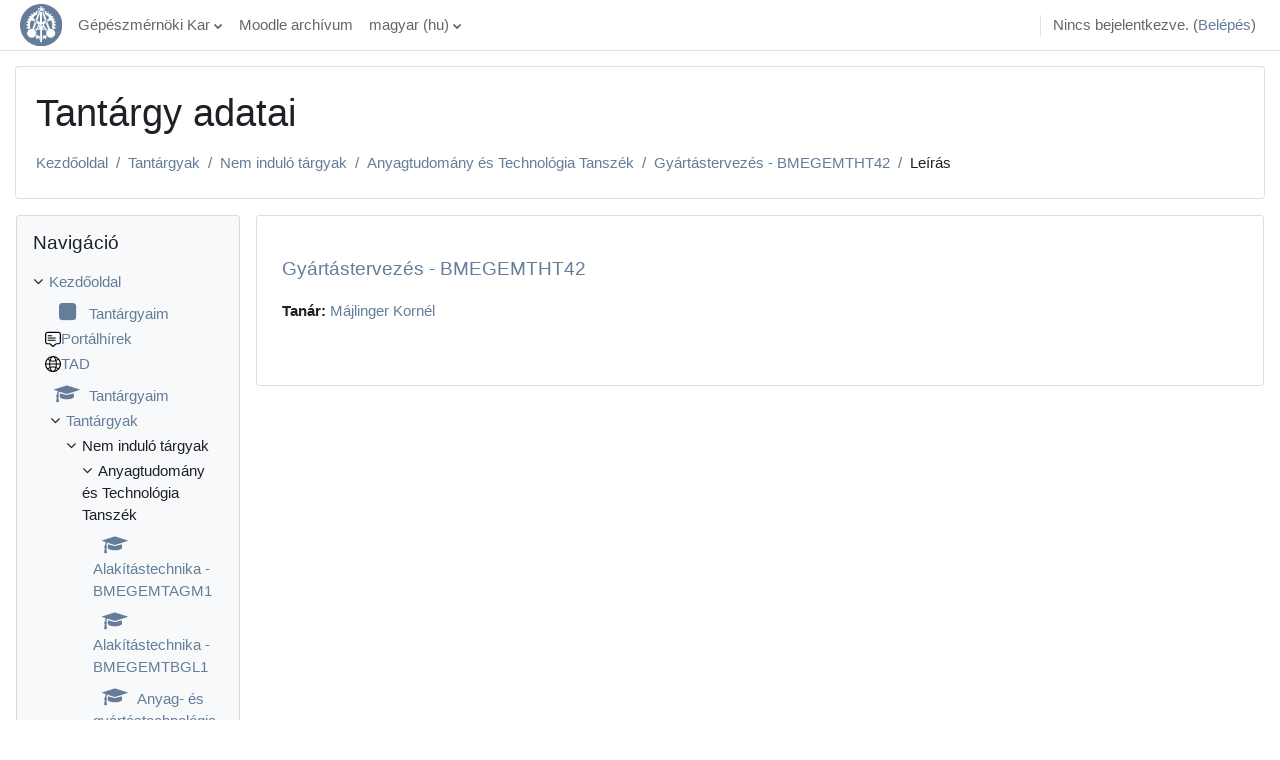

--- FILE ---
content_type: text/html; charset=utf-8
request_url: https://edu.gpk.bme.hu/course/info.php?id=1289
body_size: 10084
content:
<!DOCTYPE html>

<html  dir="ltr" lang="hu" xml:lang="hu">
<head>
    <title>Gyártástervezés - BMEGEMTHT42 összefoglalója | BME Gépészmérnöki Kar</title>
    <link rel="shortcut icon" href="https://edu.gpk.bme.hu/pluginfile.php/1/core_admin/favicon/64x64/1767611532/favicon.ico" />
    <meta http-equiv="Content-Type" content="text/html; charset=utf-8" />
<meta name="keywords" content="moodle, Gyártástervezés - BMEGEMTHT42 összefoglalója | BME Gépészmérnöki Kar" />
<link rel="stylesheet" type="text/css" href="https://edu.gpk.bme.hu/theme/yui_combo.php?rollup/3.17.2/yui-moodlesimple-min.css" /><script id="firstthemesheet" type="text/css">/** Required in order to fix style inclusion problems in IE with YUI **/</script><link rel="stylesheet" type="text/css" href="https://edu.gpk.bme.hu/theme/styles.php/classic/1767611532_1762954692/all" />
<script>
//<![CDATA[
var M = {}; M.yui = {};
M.pageloadstarttime = new Date();
M.cfg = {"wwwroot":"https:\/\/edu.gpk.bme.hu","homeurl":{},"sesskey":"aFhda5Tgxz","sessiontimeout":"7200","sessiontimeoutwarning":1200,"themerev":"1767611532","slasharguments":1,"theme":"classic","iconsystemmodule":"core\/icon_system_fontawesome","jsrev":"1767611532","admin":"admin","svgicons":true,"usertimezone":"Eur\u00f3pa\/Budapest","language":"hu","courseId":1289,"courseContextId":49910,"contextid":49910,"contextInstanceId":1289,"langrev":1769052483,"templaterev":"1767611532"};var yui1ConfigFn = function(me) {if(/-skin|reset|fonts|grids|base/.test(me.name)){me.type='css';me.path=me.path.replace(/\.js/,'.css');me.path=me.path.replace(/\/yui2-skin/,'/assets/skins/sam/yui2-skin')}};
var yui2ConfigFn = function(me) {var parts=me.name.replace(/^moodle-/,'').split('-'),component=parts.shift(),module=parts[0],min='-min';if(/-(skin|core)$/.test(me.name)){parts.pop();me.type='css';min=''}
if(module){var filename=parts.join('-');me.path=component+'/'+module+'/'+filename+min+'.'+me.type}else{me.path=component+'/'+component+'.'+me.type}};
YUI_config = {"debug":false,"base":"https:\/\/edu.gpk.bme.hu\/lib\/yuilib\/3.17.2\/","comboBase":"https:\/\/edu.gpk.bme.hu\/theme\/yui_combo.php?","combine":true,"filter":null,"insertBefore":"firstthemesheet","groups":{"yui2":{"base":"https:\/\/edu.gpk.bme.hu\/lib\/yuilib\/2in3\/2.9.0\/build\/","comboBase":"https:\/\/edu.gpk.bme.hu\/theme\/yui_combo.php?","combine":true,"ext":false,"root":"2in3\/2.9.0\/build\/","patterns":{"yui2-":{"group":"yui2","configFn":yui1ConfigFn}}},"moodle":{"name":"moodle","base":"https:\/\/edu.gpk.bme.hu\/theme\/yui_combo.php?m\/1767611532\/","combine":true,"comboBase":"https:\/\/edu.gpk.bme.hu\/theme\/yui_combo.php?","ext":false,"root":"m\/1767611532\/","patterns":{"moodle-":{"group":"moodle","configFn":yui2ConfigFn}},"filter":null,"modules":{"moodle-core-chooserdialogue":{"requires":["base","panel","moodle-core-notification"]},"moodle-core-handlebars":{"condition":{"trigger":"handlebars","when":"after"}},"moodle-core-actionmenu":{"requires":["base","event","node-event-simulate"]},"moodle-core-popuphelp":{"requires":["moodle-core-tooltip"]},"moodle-core-lockscroll":{"requires":["plugin","base-build"]},"moodle-core-notification":{"requires":["moodle-core-notification-dialogue","moodle-core-notification-alert","moodle-core-notification-confirm","moodle-core-notification-exception","moodle-core-notification-ajaxexception"]},"moodle-core-notification-dialogue":{"requires":["base","node","panel","escape","event-key","dd-plugin","moodle-core-widget-focusafterclose","moodle-core-lockscroll"]},"moodle-core-notification-alert":{"requires":["moodle-core-notification-dialogue"]},"moodle-core-notification-confirm":{"requires":["moodle-core-notification-dialogue"]},"moodle-core-notification-exception":{"requires":["moodle-core-notification-dialogue"]},"moodle-core-notification-ajaxexception":{"requires":["moodle-core-notification-dialogue"]},"moodle-core-blocks":{"requires":["base","node","io","dom","dd","dd-scroll","moodle-core-dragdrop","moodle-core-notification"]},"moodle-core-formchangechecker":{"requires":["base","event-focus","moodle-core-event"]},"moodle-core-event":{"requires":["event-custom"]},"moodle-core-languninstallconfirm":{"requires":["base","node","moodle-core-notification-confirm","moodle-core-notification-alert"]},"moodle-core-maintenancemodetimer":{"requires":["base","node"]},"moodle-core-tooltip":{"requires":["base","node","io-base","moodle-core-notification-dialogue","json-parse","widget-position","widget-position-align","event-outside","cache-base"]},"moodle-core-dragdrop":{"requires":["base","node","io","dom","dd","event-key","event-focus","moodle-core-notification"]},"moodle-core_availability-form":{"requires":["base","node","event","event-delegate","panel","moodle-core-notification-dialogue","json"]},"moodle-backup-confirmcancel":{"requires":["node","node-event-simulate","moodle-core-notification-confirm"]},"moodle-backup-backupselectall":{"requires":["node","event","node-event-simulate","anim"]},"moodle-course-util":{"requires":["node"],"use":["moodle-course-util-base"],"submodules":{"moodle-course-util-base":{},"moodle-course-util-section":{"requires":["node","moodle-course-util-base"]},"moodle-course-util-cm":{"requires":["node","moodle-course-util-base"]}}},"moodle-course-management":{"requires":["base","node","io-base","moodle-core-notification-exception","json-parse","dd-constrain","dd-proxy","dd-drop","dd-delegate","node-event-delegate"]},"moodle-course-categoryexpander":{"requires":["node","event-key"]},"moodle-course-dragdrop":{"requires":["base","node","io","dom","dd","dd-scroll","moodle-core-dragdrop","moodle-core-notification","moodle-course-coursebase","moodle-course-util"]},"moodle-form-shortforms":{"requires":["node","base","selector-css3","moodle-core-event"]},"moodle-form-passwordunmask":{"requires":[]},"moodle-form-dateselector":{"requires":["base","node","overlay","calendar"]},"moodle-question-chooser":{"requires":["moodle-core-chooserdialogue"]},"moodle-question-searchform":{"requires":["base","node"]},"moodle-question-preview":{"requires":["base","dom","event-delegate","event-key","core_question_engine"]},"moodle-availability_completion-form":{"requires":["base","node","event","moodle-core_availability-form"]},"moodle-availability_date-form":{"requires":["base","node","event","io","moodle-core_availability-form"]},"moodle-availability_grade-form":{"requires":["base","node","event","moodle-core_availability-form"]},"moodle-availability_group-form":{"requires":["base","node","event","moodle-core_availability-form"]},"moodle-availability_grouping-form":{"requires":["base","node","event","moodle-core_availability-form"]},"moodle-availability_profile-form":{"requires":["base","node","event","moodle-core_availability-form"]},"moodle-mod_assign-history":{"requires":["node","transition"]},"moodle-mod_attendance-groupfilter":{"requires":["base","node"]},"moodle-mod_quiz-quizbase":{"requires":["base","node"]},"moodle-mod_quiz-questionchooser":{"requires":["moodle-core-chooserdialogue","moodle-mod_quiz-util","querystring-parse"]},"moodle-mod_quiz-autosave":{"requires":["base","node","event","event-valuechange","node-event-delegate","io-form"]},"moodle-mod_quiz-util":{"requires":["node","moodle-core-actionmenu"],"use":["moodle-mod_quiz-util-base"],"submodules":{"moodle-mod_quiz-util-base":{},"moodle-mod_quiz-util-slot":{"requires":["node","moodle-mod_quiz-util-base"]},"moodle-mod_quiz-util-page":{"requires":["node","moodle-mod_quiz-util-base"]}}},"moodle-mod_quiz-dragdrop":{"requires":["base","node","io","dom","dd","dd-scroll","moodle-core-dragdrop","moodle-core-notification","moodle-mod_quiz-quizbase","moodle-mod_quiz-util-base","moodle-mod_quiz-util-page","moodle-mod_quiz-util-slot","moodle-course-util"]},"moodle-mod_quiz-toolboxes":{"requires":["base","node","event","event-key","io","moodle-mod_quiz-quizbase","moodle-mod_quiz-util-slot","moodle-core-notification-ajaxexception"]},"moodle-mod_quiz-modform":{"requires":["base","node","event"]},"moodle-mod_scheduler-studentlist":{"requires":["base","node","event","io"]},"moodle-mod_scheduler-delselected":{"requires":["base","node","event"]},"moodle-mod_scheduler-saveseen":{"requires":["base","node","event"]},"moodle-message_airnotifier-toolboxes":{"requires":["base","node","io"]},"moodle-filter_glossary-autolinker":{"requires":["base","node","io-base","json-parse","event-delegate","overlay","moodle-core-event","moodle-core-notification-alert","moodle-core-notification-exception","moodle-core-notification-ajaxexception"]},"moodle-filter_mathjaxloader-loader":{"requires":["moodle-core-event"]},"moodle-editor_atto-editor":{"requires":["node","transition","io","overlay","escape","event","event-simulate","event-custom","node-event-html5","node-event-simulate","yui-throttle","moodle-core-notification-dialogue","moodle-core-notification-confirm","moodle-editor_atto-rangy","handlebars","timers","querystring-stringify"]},"moodle-editor_atto-plugin":{"requires":["node","base","escape","event","event-outside","handlebars","event-custom","timers","moodle-editor_atto-menu"]},"moodle-editor_atto-menu":{"requires":["moodle-core-notification-dialogue","node","event","event-custom"]},"moodle-editor_atto-rangy":{"requires":[]},"moodle-report_eventlist-eventfilter":{"requires":["base","event","node","node-event-delegate","datatable","autocomplete","autocomplete-filters"]},"moodle-report_loglive-fetchlogs":{"requires":["base","event","node","io","node-event-delegate"]},"moodle-gradereport_history-userselector":{"requires":["escape","event-delegate","event-key","handlebars","io-base","json-parse","moodle-core-notification-dialogue"]},"moodle-qbank_editquestion-chooser":{"requires":["moodle-core-chooserdialogue"]},"moodle-tool_capability-search":{"requires":["base","node"]},"moodle-tool_lp-dragdrop-reorder":{"requires":["moodle-core-dragdrop"]},"moodle-tool_monitor-dropdown":{"requires":["base","event","node"]},"moodle-assignfeedback_editpdf-editor":{"requires":["base","event","node","io","graphics","json","event-move","event-resize","transition","querystring-stringify-simple","moodle-core-notification-dialog","moodle-core-notification-alert","moodle-core-notification-warning","moodle-core-notification-exception","moodle-core-notification-ajaxexception"]},"moodle-atto_accessibilitychecker-button":{"requires":["color-base","moodle-editor_atto-plugin"]},"moodle-atto_accessibilityhelper-button":{"requires":["moodle-editor_atto-plugin"]},"moodle-atto_align-button":{"requires":["moodle-editor_atto-plugin"]},"moodle-atto_bold-button":{"requires":["moodle-editor_atto-plugin"]},"moodle-atto_charmap-button":{"requires":["moodle-editor_atto-plugin"]},"moodle-atto_clear-button":{"requires":["moodle-editor_atto-plugin"]},"moodle-atto_collapse-button":{"requires":["moodle-editor_atto-plugin"]},"moodle-atto_emojipicker-button":{"requires":["moodle-editor_atto-plugin"]},"moodle-atto_emoticon-button":{"requires":["moodle-editor_atto-plugin"]},"moodle-atto_equation-button":{"requires":["moodle-editor_atto-plugin","moodle-core-event","io","event-valuechange","tabview","array-extras"]},"moodle-atto_h5p-button":{"requires":["moodle-editor_atto-plugin"]},"moodle-atto_html-button":{"requires":["promise","moodle-editor_atto-plugin","moodle-atto_html-beautify","moodle-atto_html-codemirror","event-valuechange"]},"moodle-atto_html-beautify":{},"moodle-atto_html-codemirror":{"requires":["moodle-atto_html-codemirror-skin"]},"moodle-atto_image-button":{"requires":["moodle-editor_atto-plugin"]},"moodle-atto_indent-button":{"requires":["moodle-editor_atto-plugin"]},"moodle-atto_italic-button":{"requires":["moodle-editor_atto-plugin"]},"moodle-atto_link-button":{"requires":["moodle-editor_atto-plugin"]},"moodle-atto_managefiles-usedfiles":{"requires":["node","escape"]},"moodle-atto_managefiles-button":{"requires":["moodle-editor_atto-plugin"]},"moodle-atto_media-button":{"requires":["moodle-editor_atto-plugin","moodle-form-shortforms"]},"moodle-atto_noautolink-button":{"requires":["moodle-editor_atto-plugin"]},"moodle-atto_orderedlist-button":{"requires":["moodle-editor_atto-plugin"]},"moodle-atto_recordrtc-button":{"requires":["moodle-editor_atto-plugin","moodle-atto_recordrtc-recording"]},"moodle-atto_recordrtc-recording":{"requires":["moodle-atto_recordrtc-button"]},"moodle-atto_rtl-button":{"requires":["moodle-editor_atto-plugin"]},"moodle-atto_strike-button":{"requires":["moodle-editor_atto-plugin"]},"moodle-atto_subscript-button":{"requires":["moodle-editor_atto-plugin"]},"moodle-atto_superscript-button":{"requires":["moodle-editor_atto-plugin"]},"moodle-atto_table-button":{"requires":["moodle-editor_atto-plugin","moodle-editor_atto-menu","event","event-valuechange"]},"moodle-atto_title-button":{"requires":["moodle-editor_atto-plugin"]},"moodle-atto_underline-button":{"requires":["moodle-editor_atto-plugin"]},"moodle-atto_undo-button":{"requires":["moodle-editor_atto-plugin"]},"moodle-atto_unorderedlist-button":{"requires":["moodle-editor_atto-plugin"]}}},"gallery":{"name":"gallery","base":"https:\/\/edu.gpk.bme.hu\/lib\/yuilib\/gallery\/","combine":true,"comboBase":"https:\/\/edu.gpk.bme.hu\/theme\/yui_combo.php?","ext":false,"root":"gallery\/1767611532\/","patterns":{"gallery-":{"group":"gallery"}}}},"modules":{"core_filepicker":{"name":"core_filepicker","fullpath":"https:\/\/edu.gpk.bme.hu\/lib\/javascript.php\/1767611532\/repository\/filepicker.js","requires":["base","node","node-event-simulate","json","async-queue","io-base","io-upload-iframe","io-form","yui2-treeview","panel","cookie","datatable","datatable-sort","resize-plugin","dd-plugin","escape","moodle-core_filepicker","moodle-core-notification-dialogue"]},"core_comment":{"name":"core_comment","fullpath":"https:\/\/edu.gpk.bme.hu\/lib\/javascript.php\/1767611532\/comment\/comment.js","requires":["base","io-base","node","json","yui2-animation","overlay","escape"]},"mathjax":{"name":"mathjax","fullpath":"https:\/\/cdnjs.cloudflare.com\/ajax\/libs\/mathjax\/2.7.7\/MathJax.js?delayStartupUntil=configured"}}};
M.yui.loader = {modules: {}};

//]]>
</script>

<!-- Global site tag (gtag.js) - Google Analytics -->
<script async src="https://www.googletagmanager.com/gtag/js?id=UA-165288618-1"></script>
<script>
  window.dataLayer = window.dataLayer || [];
  function gtag(){dataLayer.push(arguments);}
  gtag('js', new Date());

  gtag('config', 'UA-165288618-1');
</script>
<!-- Add icon library -->
<link rel="stylesheet" href="https://cdnjs.cloudflare.com/ajax/libs/font-awesome/4.7.0/css/font-awesome.min.css">
<style>
 /* Style all font awesome icons */
.fa {
  padding: 6px;
  font-size: 20px;
  width: 32px;
  text-align: center;
  text-decoration: none;
  border-radius: 50%;
}

/* Add a hover effect if you want */
.fa:hover {
  opacity: 0.7;
}

/* Set a specific color for each brand */
.fa-institution{
  background: #657D99;
  color: blue;
}
.fa-facebook {
  background: #3B5998;
  color: white;
}
.fa-instagram {
  background: #E4405F;
  color: white;
} 
.fa-stack-exchange{
  background: #657D99;
  color: white;
} 
.fa-spotify {
  background: #1ED760;
  color: white;
} 
</style>
    <meta name="viewport" content="width=device-width, initial-scale=1.0">
</head>
<body  id="page-course-info" class="format-topics  path-course chrome dir-ltr lang-hu yui-skin-sam yui3-skin-sam edu-gpk-bme-hu pagelayout-incourse course-1289 context-49910 category-27 notloggedin ">

<div id="page-wrapper" class="d-print-block">

    <div>
    <a class="sr-only sr-only-focusable" href="#maincontent">Tovább a fő tartalomhoz</a>
</div><script src="https://edu.gpk.bme.hu/lib/javascript.php/1767611532/lib/polyfills/polyfill.js"></script>
<script src="https://edu.gpk.bme.hu/theme/yui_combo.php?rollup/3.17.2/yui-moodlesimple-min.js"></script><script src="https://edu.gpk.bme.hu/lib/javascript.php/1767611532/lib/javascript-static.js"></script>
<script>
//<![CDATA[
document.body.className += ' jsenabled';
//]]>
</script>



    <nav class="fixed-top navbar navbar-bootswatch navbar-expand moodle-has-zindex">
    
        <a href="https://edu.gpk.bme.hu/" class="navbar-brand d-flex align-items-center m-1 p-0 aabtn">
                <img src="https://edu.gpk.bme.hu/pluginfile.php/1/core_admin/logocompact/300x300/1767611532/GPK_ff.png" class="logo mr-1" alt="BME Gépészmérnöki Kar">
        </a>
    
        <ul class="navbar-nav d-none d-md-flex">
            <!-- custom_menu -->
            <li class="dropdown nav-item">
    <a class="dropdown-toggle nav-link" id="drop-down-69735dc17e38e69735dc17b40639" data-toggle="dropdown" aria-haspopup="true" aria-expanded="false" href="#" title="BME Gépészmérnöki Kar" aria-controls="drop-down-menu-69735dc17e38e69735dc17b40639">
        Gépészmérnöki Kar
    </a>
    <div class="dropdown-menu" role="menu" id="drop-down-menu-69735dc17e38e69735dc17b40639" aria-labelledby="drop-down-69735dc17e38e69735dc17b40639">
                <a class="dropdown-item" role="menuitem" href="https://gpk.bme.hu" target="_blank" title="BME Gépészmérnöki Kar weboldala" >GPK weboldal</a>
                <div class="dropdown-divider" role="presentation"></div>
                <a class="dropdown-item" role="menuitem" href="https://www.facebook.com/bmegpk" target="_blank"  >GPK Facebookon</a>
                <a class="dropdown-item" role="menuitem" href="https://www.instagram.com/bme_gepeszmernoki_kar" target="_blank"  >GPK Instán</a>
                <a class="dropdown-item" role="menuitem" href="https://bmegepeszblog.blogspot.com" target="_blank"  >Gépészblog</a>
                <a class="dropdown-item" role="menuitem" href="https://open.spotify.com/show/6rgHXwM7zykJmDFHXKsMxz" target="_blank"  >BME Géphang</a>
    </div>
</li><li class="nav-item">
    <a class="nav-link" href="https://archive36.gpk.moodle.bme.hu/" target="_blank" title="archive36.gpk.moodle.bme.hu">Moodle archívum</a>
</li><li class="dropdown nav-item">
    <a class="dropdown-toggle nav-link" id="drop-down-69735dc17e46369735dc17b40640" data-toggle="dropdown" aria-haspopup="true" aria-expanded="false" href="#" title="Nyelv" aria-controls="drop-down-menu-69735dc17e46369735dc17b40640">
        magyar ‎(hu)‎
    </a>
    <div class="dropdown-menu" role="menu" id="drop-down-menu-69735dc17e46369735dc17b40640" aria-labelledby="drop-down-69735dc17e46369735dc17b40640">
                <a class="dropdown-item" role="menuitem" href="https://edu.gpk.bme.hu/course/info.php?id=1289&amp;lang=de"  lang="de" >Deutsch ‎(de)‎</a>
                <a class="dropdown-item" role="menuitem" href="https://edu.gpk.bme.hu/course/info.php?id=1289&amp;lang=en"  lang="en" >English ‎(en)‎</a>
                <a class="dropdown-item" role="menuitem" href="https://edu.gpk.bme.hu/course/info.php?id=1289&amp;lang=hu"  >magyar ‎(hu)‎</a>
                <a class="dropdown-item" role="menuitem" href="https://edu.gpk.bme.hu/course/info.php?id=1289&amp;lang=pt_br"  lang="pt-br" >Português - Brasil ‎(pt_br)‎</a>
    </div>
</li>
            <!-- page_heading_menu -->
            
        </ul>
        <div id="usernavigation" class="navbar-nav my-1 ml-auto">
            <div class="divider border-left h-50 align-self-center mx-1"></div>
            
            
            <div class="d-flex align-items-stretch usermenu-container" data-region="usermenu">
                <div class="usermenu"><span class="login nav-link">Nincs bejelentkezve. (<a href="https://edu.gpk.bme.hu/login/index.php">Belépés</a>)</span></div>
            </div>
        </div>
    </nav>

    <div id="page" class="container-fluid d-print-block">
        <header id="page-header" class="row">
    <div class="col-12 pt-3 pb-3">
        <div class="card ">
            <div class="card-body ">
                <div class="d-flex align-items-center">
                    <div class="mr-auto">
                    <div class="page-context-header"><div class="page-header-headings"><h1>Tantárgy adatai</h1></div></div>
                    </div>
                    <div class="header-actions-container flex-shrink-0" data-region="header-actions-container">
                    </div>
                </div>
                <div class="d-flex flex-wrap">
                    <div id="page-navbar">
                        <nav aria-label="Navigálási sáv">
    <ol class="breadcrumb">
                <li class="breadcrumb-item">
                    <a href="https://edu.gpk.bme.hu/"  >Kezdőoldal</a>
                </li>
        
                <li class="breadcrumb-item">
                    <a href="https://edu.gpk.bme.hu/course/index.php"  >Tantárgyak</a>
                </li>
        
                <li class="breadcrumb-item">
                    <a href="https://edu.gpk.bme.hu/course/index.php?categoryid=3"  >Nem induló tárgyak</a>
                </li>
        
                <li class="breadcrumb-item">
                    <a href="https://edu.gpk.bme.hu/course/index.php?categoryid=27"  >Anyagtudomány és Technológia Tanszék</a>
                </li>
        
                <li class="breadcrumb-item">
                    <a href="https://edu.gpk.bme.hu/course/view.php?id=1289"  title="Gyártástervezés - BMEGEMTHT42">Gyártástervezés - BMEGEMTHT42</a>
                </li>
        
                <li class="breadcrumb-item"><span>Leírás</span></li>
        </ol>
</nav>
                    </div>
                    <div class="ml-auto d-flex">
                        
                    </div>
                    <div id="course-header">
                        
                    </div>
                </div>
            </div>
        </div>
    </div>
</header>

        <div id="page-content" class="row  blocks-pre   d-print-block">
            <div id="region-main-box" class="region-main">
                <section id="region-main" class="region-main-content" aria-label="Tartalom">
                    <span class="notifications" id="user-notifications"></span>
                    <div role="main"><span id="maincontent"></span><div class="box py-3 generalbox info"><div class="coursebox clearfix" data-courseid="1289" data-type="1"><div class="info"><h3 class="coursename"><a class="aalink" href="https://edu.gpk.bme.hu/course/view.php?id=1289">Gyártástervezés - BMEGEMTHT42</a></h3><div class="moreinfo"></div></div><div class="content"><div class="d-flex"><div class="flex-grow-1"><ul class="teachers"><li><span class="font-weight-bold">Tanár: </span><a href="https://edu.gpk.bme.hu/user/view.php?id=80&amp;course=1">Májlinger Kornél</a></li></ul></div></div></div></div></div><br /></div>
                    
                    
                </section>
            </div>
            <div class="columnleft blockcolumn  has-blocks ">
                <section data-region="blocks-column" class="d-print-none" aria-label="Blokkok">
                    <aside id="block-region-side-pre" class="block-region" data-blockregion="side-pre" data-droptarget="1"><a href="#sb-2" class="sr-only sr-only-focusable">Navigáció kihagyása</a>

<section id="inst29"
     class=" block_navigation block  card mb-3"
     role="navigation"
     data-block="navigation"
     data-instance-id="29"
          aria-labelledby="instance-29-header"
     >

    <div class="card-body p-3">

            <h5 id="instance-29-header" class="card-title d-inline">Navigáció</h5>


        <div class="card-text content mt-3">
            <ul class="block_tree list" role="tree" data-ajax-loader="block_navigation/nav_loader"><li class="type_unknown depth_1 contains_branch" role="treeitem" aria-expanded="true" aria-owns="random69735dc17b4062_group" data-collapsible="false" aria-labelledby="random69735dc17b4061_label_1_1"><p class="tree_item branch navigation_node"><a tabindex="-1" id="random69735dc17b4061_label_1_1" href="https://edu.gpk.bme.hu/">Kezdőoldal</a></p><ul id="random69735dc17b4062_group" role="group"><li class="type_custom depth_2 item_with_icon" role="treeitem" aria-labelledby="random69735dc17b4063_label_2_3"><p class="tree_item hasicon"><a tabindex="-1" id="random69735dc17b4063_label_2_3" href="https://edu.gpk.bme.hu/my/courses.php"><i class="icon fa fa-square fa-fw navicon" aria-hidden="true"  ></i><span class="item-content-wrap">Tantárgyaim</span></a></p></li><li class="type_activity depth_2 item_with_icon" role="treeitem" aria-labelledby="random69735dc17b4063_label_2_4"><p class="tree_item hasicon"><a tabindex="-1" id="random69735dc17b4063_label_2_4" title="Fórum" href="https://edu.gpk.bme.hu/mod/forum/view.php?id=3880"><img class="icon navicon" alt="Fórum" title="Fórum" src="https://edu.gpk.bme.hu/theme/image.php/classic/forum/1767611532/monologo" /><span class="item-content-wrap">Portálhírek</span></a></p></li><li class="type_activity depth_2 item_with_icon" role="treeitem" aria-labelledby="random69735dc17b4063_label_2_5"><p class="tree_item hasicon"><a tabindex="-1" id="random69735dc17b4063_label_2_5" title="URL" href="https://edu.gpk.bme.hu/mod/url/view.php?id=34704"><img class="icon navicon" alt="URL" title="URL" src="https://edu.gpk.bme.hu/theme/image.php/classic/url/1767611532/monologo" /><span class="item-content-wrap">TAD</span></a></p></li><li class="type_system depth_2 item_with_icon" role="treeitem" aria-labelledby="random69735dc17b4063_label_2_8"><p class="tree_item hasicon"><a tabindex="-1" id="random69735dc17b4063_label_2_8" href="https://edu.gpk.bme.hu/my/courses.php"><i class="icon fa fa-graduation-cap fa-fw navicon" aria-hidden="true"  ></i><span class="item-content-wrap">Tantárgyaim</span></a></p></li><li class="type_system depth_2 contains_branch" role="treeitem" aria-expanded="true" aria-owns="random69735dc17b4068_group" aria-labelledby="random69735dc17b4063_label_2_9"><p class="tree_item branch canexpand"><a tabindex="-1" id="random69735dc17b4063_label_2_9" href="https://edu.gpk.bme.hu/course/index.php">Tantárgyak</a></p><ul id="random69735dc17b4068_group" role="group"><li class="type_category depth_3 contains_branch" role="treeitem" aria-expanded="true" aria-owns="random69735dc17b40610_group" aria-labelledby="random69735dc17b4069_label_3_10"><p class="tree_item branch canexpand"><span tabindex="-1" id="random69735dc17b4069_label_3_10">Nem induló tárgyak</span></p><ul id="random69735dc17b40610_group" role="group"><li class="type_category depth_4 contains_branch" role="treeitem" aria-expanded="true" aria-owns="random69735dc17b40612_group" aria-labelledby="random69735dc17b40611_label_4_11"><p class="tree_item branch"><span tabindex="-1" id="random69735dc17b40611_label_4_11">Anyagtudomány és Technológia Tanszék</span></p><ul id="random69735dc17b40612_group" role="group"><li class="type_course depth_5 item_with_icon" role="treeitem" aria-labelledby="random69735dc17b40613_label_5_12"><p class="tree_item hasicon"><a tabindex="-1" id="random69735dc17b40613_label_5_12" title="Alakítástechnika - BMEGEMTAGM1" href="https://edu.gpk.bme.hu/course/view.php?id=745"><i class="icon fa fa-graduation-cap fa-fw navicon" aria-hidden="true"  ></i><span class="item-content-wrap">Alakítástechnika - BMEGEMTAGM1</span></a></p></li><li class="type_course depth_5 item_with_icon" role="treeitem" aria-labelledby="random69735dc17b40613_label_5_13"><p class="tree_item hasicon"><a tabindex="-1" id="random69735dc17b40613_label_5_13" title="Alakítástechnika - BMEGEMTBGL1" href="https://edu.gpk.bme.hu/course/view.php?id=215"><i class="icon fa fa-graduation-cap fa-fw navicon" aria-hidden="true"  ></i><span class="item-content-wrap">Alakítástechnika - BMEGEMTBGL1</span></a></p></li><li class="type_course depth_5 item_with_icon" role="treeitem" aria-labelledby="random69735dc17b40613_label_5_14"><p class="tree_item hasicon"><a tabindex="-1" id="random69735dc17b40613_label_5_14" title="Anyag- és gyártástechnológia I. (PhD szig.) - BMEGEMT9002" href="https://edu.gpk.bme.hu/course/view.php?id=645"><i class="icon fa fa-graduation-cap fa-fw navicon" aria-hidden="true"  ></i><span class="item-content-wrap">Anyag- és gyártástechnológia I. (PhD szig.) - BMEG...</span></a></p></li><li class="type_course depth_5 item_with_icon" role="treeitem" aria-labelledby="random69735dc17b40613_label_5_15"><p class="tree_item hasicon"><a tabindex="-1" id="random69735dc17b40613_label_5_15" title="Anyagismeret - BMEGEMTBTA2" href="https://edu.gpk.bme.hu/course/view.php?id=1509"><i class="icon fa fa-graduation-cap fa-fw navicon" aria-hidden="true"  ></i><span class="item-content-wrap">Anyagismeret - BMEGEMTBTA2</span></a></p></li><li class="type_course depth_5 item_with_icon" role="treeitem" aria-labelledby="random69735dc17b40613_label_5_16"><p class="tree_item hasicon"><a tabindex="-1" id="random69735dc17b40613_label_5_16" title="Anyagok és viselkedésük hegesztés során I. - BMEGEMTHT21" href="https://edu.gpk.bme.hu/course/view.php?id=1512"><i class="icon fa fa-graduation-cap fa-fw navicon" aria-hidden="true"  ></i><span class="item-content-wrap">Anyagok és viselkedésük hegesztés során I. - BMEGE...</span></a></p></li><li class="type_course depth_5 item_with_icon" role="treeitem" aria-labelledby="random69735dc17b40613_label_5_17"><p class="tree_item hasicon"><a tabindex="-1" id="random69735dc17b40613_label_5_17" title="Anyagok és viselkedésük hegesztés során II. - BMEGEMTHT22" href="https://edu.gpk.bme.hu/course/view.php?id=1613"><i class="icon fa fa-graduation-cap fa-fw navicon" aria-hidden="true"  ></i><span class="item-content-wrap">Anyagok és viselkedésük hegesztés során II. - BMEG...</span></a></p></li><li class="type_course depth_5 item_with_icon" role="treeitem" aria-labelledby="random69735dc17b40613_label_5_18"><p class="tree_item hasicon"><a tabindex="-1" id="random69735dc17b40613_label_5_18" title="Anyagszerkezettan és anyagvizsgálat - BMEGEMTAGK1" href="https://edu.gpk.bme.hu/course/view.php?id=651"><i class="icon fa fa-graduation-cap fa-fw navicon" aria-hidden="true"  ></i><span class="item-content-wrap">Anyagszerkezettan és anyagvizsgálat - BMEGEMTAGK1</span></a></p></li><li class="type_course depth_5 item_with_icon" role="treeitem" aria-labelledby="random69735dc17b40613_label_5_19"><p class="tree_item hasicon"><a tabindex="-1" id="random69735dc17b40613_label_5_19" title="Anyagtechnológiák minőségbiztosítása - BMEGEMTAGM4" href="https://edu.gpk.bme.hu/course/view.php?id=653"><i class="icon fa fa-graduation-cap fa-fw navicon" aria-hidden="true"  ></i><span class="item-content-wrap">Anyagtechnológiák minőségbiztosítása - BMEGEMTAGM4</span></a></p></li><li class="type_course depth_5 item_with_icon" role="treeitem" aria-labelledby="random69735dc17b40613_label_5_20"><p class="tree_item hasicon"><a tabindex="-1" id="random69735dc17b40613_label_5_20" title="Anyagtechnológiák minőségbiztosítása - BMEGEMTBVAM" href="https://edu.gpk.bme.hu/course/view.php?id=934"><i class="icon fa fa-graduation-cap fa-fw navicon" aria-hidden="true"  ></i><span class="item-content-wrap">Anyagtechnológiák minőségbiztosítása - BMEGEMTBVAM</span></a></p></li><li class="type_course depth_5 item_with_icon" role="treeitem" aria-labelledby="random69735dc17b40613_label_5_21"><p class="tree_item hasicon"><a tabindex="-1" id="random69735dc17b40613_label_5_21" title="Anyagtudomány - BMEGEMTMK02" href="https://edu.gpk.bme.hu/course/view.php?id=656"><i class="icon fa fa-graduation-cap fa-fw navicon" aria-hidden="true"  ></i><span class="item-content-wrap">Anyagtudomány - BMEGEMTMK02</span></a></p></li><li class="type_course depth_5 item_with_icon" role="treeitem" aria-labelledby="random69735dc17b40613_label_5_22"><p class="tree_item hasicon"><a tabindex="-1" id="random69735dc17b40613_label_5_22" title="Anyagtudomány - BMEGEMTNUAT" href="https://edu.gpk.bme.hu/course/view.php?id=1157"><i class="icon fa fa-graduation-cap fa-fw navicon" aria-hidden="true"  ></i><span class="item-content-wrap">Anyagtudomány - BMEGEMTNUAT</span></a></p></li><li class="type_course depth_5 item_with_icon" role="treeitem" aria-labelledby="random69735dc17b40613_label_5_23"><p class="tree_item hasicon"><a tabindex="-1" id="random69735dc17b40613_label_5_23" title="Anyagtudomány (PhD) - BMEGEMT8001" href="https://edu.gpk.bme.hu/course/view.php?id=633"><i class="icon fa fa-graduation-cap fa-fw navicon" aria-hidden="true"  ></i><span class="item-content-wrap">Anyagtudomány (PhD) - BMEGEMT8001</span></a></p></li><li class="type_course depth_5 item_with_icon" role="treeitem" aria-labelledby="random69735dc17b40613_label_5_24"><p class="tree_item hasicon"><a tabindex="-1" id="random69735dc17b40613_label_5_24" title="Bioanyagok (PhD) - BMEGEMT8674" href="https://edu.gpk.bme.hu/course/view.php?id=643"><i class="icon fa fa-graduation-cap fa-fw navicon" aria-hidden="true"  ></i><span class="item-content-wrap">Bioanyagok (PhD) - BMEGEMT8674</span></a></p></li><li class="type_course depth_5 item_with_icon" role="treeitem" aria-labelledby="random69735dc17b40613_label_5_25"><p class="tree_item hasicon"><a tabindex="-1" id="random69735dc17b40613_label_5_25" title="Biokompatibilis anyagok - BMEGEMTMVV1" href="https://edu.gpk.bme.hu/course/view.php?id=248"><i class="icon fa fa-graduation-cap fa-fw navicon" aria-hidden="true"  ></i><span class="item-content-wrap">Biokompatibilis anyagok - BMEGEMTMVV1</span></a></p></li><li class="type_course depth_5 item_with_icon" role="treeitem" aria-labelledby="random69735dc17b40613_label_5_26"><p class="tree_item hasicon"><a tabindex="-1" id="random69735dc17b40613_label_5_26" title="Diplomatervezés A - BMEGEMTMKDA" href="https://edu.gpk.bme.hu/course/view.php?id=246"><i class="icon fa fa-graduation-cap fa-fw navicon" aria-hidden="true"  ></i><span class="item-content-wrap">Diplomatervezés A - BMEGEMTMKDA</span></a></p></li><li class="type_course depth_5 item_with_icon" role="treeitem" aria-labelledby="random69735dc17b40613_label_5_27"><p class="tree_item hasicon"><a tabindex="-1" id="random69735dc17b40613_label_5_27" title="Diplomatervezés B - BMEGEMTMKDB" href="https://edu.gpk.bme.hu/course/view.php?id=247"><i class="icon fa fa-graduation-cap fa-fw navicon" aria-hidden="true"  ></i><span class="item-content-wrap">Diplomatervezés B - BMEGEMTMKDB</span></a></p></li><li class="type_course depth_5 item_with_icon" role="treeitem" aria-labelledby="random69735dc17b40613_label_5_28"><p class="tree_item hasicon"><a tabindex="-1" id="random69735dc17b40613_label_5_28" title="Fáradás és törés - BMEGEMTNG03" href="https://edu.gpk.bme.hu/course/view.php?id=937"><i class="icon fa fa-graduation-cap fa-fw navicon" aria-hidden="true"  ></i><span class="item-content-wrap">Fáradás és törés - BMEGEMTNG03</span></a></p></li><li class="type_course depth_5 item_with_icon" role="treeitem" aria-labelledby="random69735dc17b40613_label_5_29"><p class="tree_item hasicon"><a tabindex="-1" id="random69735dc17b40613_label_5_29" title="Fémek technológiája - BMEGEMTAGK2" href="https://edu.gpk.bme.hu/course/view.php?id=1541"><i class="icon fa fa-graduation-cap fa-fw navicon" aria-hidden="true"  ></i><span class="item-content-wrap">Fémek technológiája - BMEGEMTAGK2</span></a></p></li><li class="type_course depth_5 item_with_icon current_branch" role="treeitem" aria-labelledby="random69735dc17b40613_label_5_30"><p class="tree_item hasicon active_tree_node"><a tabindex="-1" id="random69735dc17b40613_label_5_30" title="Gyártástervezés - BMEGEMTHT42" href="https://edu.gpk.bme.hu/course/view.php?id=1289"><i class="icon fa fa-graduation-cap fa-fw navicon" aria-hidden="true"  ></i><span class="item-content-wrap">Gyártástervezés - BMEGEMTHT42</span></a></p></li><li class="type_course depth_5 item_with_icon" role="treeitem" aria-labelledby="random69735dc17b40613_label_5_31"><p class="tree_item hasicon"><a tabindex="-1" id="random69735dc17b40613_label_5_31" title="Hegesztés - BMEGEMTAGM2" href="https://edu.gpk.bme.hu/course/view.php?id=652"><i class="icon fa fa-graduation-cap fa-fw navicon" aria-hidden="true"  ></i><span class="item-content-wrap">Hegesztés - BMEGEMTAGM2</span></a></p></li><li class="type_course depth_5 item_with_icon" role="treeitem" aria-labelledby="random69735dc17b40613_label_5_32"><p class="tree_item hasicon"><a tabindex="-1" id="random69735dc17b40613_label_5_32" title="Hegesztési eljárások és berendezéseik  II. - BMEGEMTHT19" href="https://edu.gpk.bme.hu/course/view.php?id=1612"><i class="icon fa fa-graduation-cap fa-fw navicon" aria-hidden="true"  ></i><span class="item-content-wrap">Hegesztési eljárások és berendezéseik  II. - BMEGE...</span></a></p></li></ul></li><li class="type_category depth_4 contains_branch" role="treeitem" aria-expanded="false" data-requires-ajax="true" data-loaded="false" data-node-id="expandable_branch_10_28" data-node-key="28" data-node-type="10" aria-labelledby="random69735dc17b40611_label_4_33"><p class="tree_item branch" id="expandable_branch_10_28"><span tabindex="-1" id="random69735dc17b40611_label_4_33">Áramlástan Tanszék</span></p></li><li class="type_category depth_4 contains_branch" role="treeitem" aria-expanded="false" data-requires-ajax="true" data-loaded="false" data-node-id="expandable_branch_10_23" data-node-key="23" data-node-type="10" aria-labelledby="random69735dc17b40611_label_4_34"><p class="tree_item branch" id="expandable_branch_10_23"><span tabindex="-1" id="random69735dc17b40611_label_4_34">Energetikai Gépek és Rendszerek Tanszék</span></p></li><li class="type_category depth_4 contains_branch" role="treeitem" aria-expanded="false" data-requires-ajax="true" data-loaded="false" data-node-id="expandable_branch_10_29" data-node-key="29" data-node-type="10" aria-labelledby="random69735dc17b40611_label_4_35"><p class="tree_item branch" id="expandable_branch_10_29"><span tabindex="-1" id="random69735dc17b40611_label_4_35">Épületgépészeti és Gépészeti Eljárástechnika Tanszék</span></p></li><li class="type_category depth_4 contains_branch" role="treeitem" aria-expanded="false" data-requires-ajax="true" data-loaded="false" data-node-id="expandable_branch_10_30" data-node-key="30" data-node-type="10" aria-labelledby="random69735dc17b40611_label_4_36"><p class="tree_item branch" id="expandable_branch_10_30"><span tabindex="-1" id="random69735dc17b40611_label_4_36">Gép- és Terméktervezés Tanszék</span></p></li><li class="type_category depth_4 contains_branch" role="treeitem" aria-expanded="false" data-requires-ajax="true" data-loaded="false" data-node-id="expandable_branch_10_26" data-node-key="26" data-node-type="10" aria-labelledby="random69735dc17b40611_label_4_37"><p class="tree_item branch" id="expandable_branch_10_26"><span tabindex="-1" id="random69735dc17b40611_label_4_37">Gyártástudomány és -technológia Tanszék</span></p></li><li class="type_category depth_4 contains_branch" role="treeitem" aria-expanded="false" data-requires-ajax="true" data-loaded="false" data-node-id="expandable_branch_10_25" data-node-key="25" data-node-type="10" aria-labelledby="random69735dc17b40611_label_4_38"><p class="tree_item branch" id="expandable_branch_10_25"><span tabindex="-1" id="random69735dc17b40611_label_4_38">Hidrodinamikai Rendszerek Tanszék</span></p></li><li class="type_category depth_4 contains_branch" role="treeitem" aria-expanded="false" data-requires-ajax="true" data-loaded="false" data-node-id="expandable_branch_10_24" data-node-key="24" data-node-type="10" aria-labelledby="random69735dc17b40611_label_4_39"><p class="tree_item branch" id="expandable_branch_10_24"><span tabindex="-1" id="random69735dc17b40611_label_4_39">Mechatronika, Optika és Gépészeti Informatika Tanszék</span></p></li><li class="type_category depth_4 contains_branch" role="treeitem" aria-expanded="false" data-requires-ajax="true" data-loaded="false" data-node-id="expandable_branch_10_42" data-node-key="42" data-node-type="10" aria-labelledby="random69735dc17b40611_label_4_40"><p class="tree_item branch" id="expandable_branch_10_42"><span tabindex="-1" id="random69735dc17b40611_label_4_40">Műszaki Mechanikai Tanszék</span></p></li><li class="type_category depth_4 contains_branch" role="treeitem" aria-expanded="false" data-requires-ajax="true" data-loaded="false" data-node-id="expandable_branch_10_31" data-node-key="31" data-node-type="10" aria-labelledby="random69735dc17b40611_label_4_41"><p class="tree_item branch" id="expandable_branch_10_31"><span tabindex="-1" id="random69735dc17b40611_label_4_41">Polimertechnika Tanszék</span></p></li><li class="type_category depth_4 contains_branch" role="treeitem" aria-expanded="false" data-requires-ajax="true" data-loaded="false" data-node-id="expandable_branch_10_47" data-node-key="47" data-node-type="10" aria-labelledby="random69735dc17b40611_label_4_42"><p class="tree_item branch" id="expandable_branch_10_47"><span tabindex="-1" id="random69735dc17b40611_label_4_42">Dékáni Hivatal</span></p></li></ul></li><li class="type_category depth_3 contains_branch" role="treeitem" aria-expanded="false" data-requires-ajax="true" data-loaded="false" data-node-id="expandable_branch_10_1" data-node-key="1" data-node-type="10" aria-labelledby="random69735dc17b4069_label_3_43"><p class="tree_item branch" id="expandable_branch_10_1"><span tabindex="-1" id="random69735dc17b4069_label_3_43">2025/2026  I. félév</span></p></li><li class="type_category depth_3 contains_branch" role="treeitem" aria-expanded="false" data-requires-ajax="true" data-loaded="false" data-node-id="expandable_branch_10_2" data-node-key="2" data-node-type="10" aria-labelledby="random69735dc17b4069_label_3_44"><p class="tree_item branch" id="expandable_branch_10_2"><span tabindex="-1" id="random69735dc17b4069_label_3_44">2025/2026 semester I</span></p></li><li class="type_category depth_3 contains_branch" role="treeitem" aria-expanded="false" data-requires-ajax="true" data-loaded="false" data-node-id="expandable_branch_10_49" data-node-key="49" data-node-type="10" aria-labelledby="random69735dc17b4069_label_3_45"><p class="tree_item branch" id="expandable_branch_10_49"><span tabindex="-1" id="random69735dc17b4069_label_3_45">2025/2026 Semester I</span></p></li><li class="type_category depth_3 contains_branch" role="treeitem" aria-expanded="false" data-requires-ajax="true" data-loaded="false" data-node-id="expandable_branch_10_4" data-node-key="4" data-node-type="10" aria-labelledby="random69735dc17b4069_label_3_46"><p class="tree_item branch" id="expandable_branch_10_4"><span tabindex="-1" id="random69735dc17b4069_label_3_46">Inactive courses</span></p></li><li class="type_category depth_3 contains_branch" role="treeitem" aria-expanded="false" data-requires-ajax="true" data-loaded="false" data-node-id="expandable_branch_10_51" data-node-key="51" data-node-type="10" aria-labelledby="random69735dc17b4069_label_3_47"><p class="tree_item branch" id="expandable_branch_10_51"><span tabindex="-1" id="random69735dc17b4069_label_3_47">Inaktive Kurse</span></p></li></ul></li><li class="type_setting depth_2 item_with_icon" role="treeitem" aria-labelledby="random69735dc17b4063_label_2_51"><p class="tree_item hasicon"><a tabindex="-1" id="random69735dc17b4063_label_2_51" href="https://edu.gpk.bme.hu/local/coursepublicity/publiccourses.php"><i class="icon fa fa-square fa-fw navicon" aria-hidden="true"  ></i><span class="item-content-wrap">Nyilvános tárgyak</span></a></p></li></ul></li></ul>
            <div class="footer"></div>
            
        </div>

    </div>

</section>

  <span id="sb-2"></span></aside>
                </section>
            </div>

            <div class="columnright blockcolumn ">
                <section data-region="blocks-column" class="d-print-none" aria-label="Blokkok">
                    <aside id="block-region-side-post" class="block-region" data-blockregion="side-post" data-droptarget="1"></aside>
                </section>
            </div>
        </div>
    </div>
    
    <footer id="page-footer" class="footer-dark bg-dark text-light">
        <div class="container footer-dark-inner">
            <div id="course-footer"></div>
    
            <div class="pb-3">
            </div>
    
            <div class="logininfo">Nincs bejelentkezve. (<a href="https://edu.gpk.bme.hu/login/index.php">Belépés</a>)</div>
            <div class="tool_usertours-resettourcontainer"></div>
            <div class="homelink"><a href="https://edu.gpk.bme.hu/course/view.php?id=1289">BMEGEMTHT42_HU_IN</a></div>
            <nav class="nav navbar-nav d-md-none" aria-label="Egyedi menü">
                    <ul class="list-unstyled pt-3">
                                        <li><a href="https://gpk.bme.hu" target="_blank" title="BME Gépészmérnöki Kar">Gépészmérnöki Kar</a></li>
                                    <li>
                                        <ul class="list-unstyled ml-3">
                                                            <li><a href="https://gpk.bme.hu" target="_blank" title="BME Gépészmérnöki Kar weboldala">GPK weboldal</a></li>
                                                            <li><a href="https://www.facebook.com/bmegpk" target="_blank" title="">GPK Facebookon</a></li>
                                                            <li><a href="https://www.instagram.com/bme_gepeszmernoki_kar" target="_blank" title="">GPK Instán</a></li>
                                                            <li><a href="https://bmegepeszblog.blogspot.com" target="_blank" title="">Gépészblog</a></li>
                                                            <li><a href="https://open.spotify.com/show/6rgHXwM7zykJmDFHXKsMxz" target="_blank" title="">BME Géphang</a></li>
                                        </ul>
                                    </li>
                                        <li><a href="https://archive36.gpk.moodle.bme.hu/" target="_blank" title="archive36.gpk.moodle.bme.hu">Moodle archívum</a></li>
                                        <li><a href="#" title="Nyelv">magyar ‎(hu)‎</a></li>
                                    <li>
                                        <ul class="list-unstyled ml-3">
                                                            <li><a href="https://edu.gpk.bme.hu/course/info.php?id=1289&amp;lang=de" title="Nyelv">Deutsch ‎(de)‎</a></li>
                                                            <li><a href="https://edu.gpk.bme.hu/course/info.php?id=1289&amp;lang=en" title="Nyelv">English ‎(en)‎</a></li>
                                                            <li><a href="https://edu.gpk.bme.hu/course/info.php?id=1289&amp;lang=hu" title="Nyelv">magyar ‎(hu)‎</a></li>
                                                            <li><a href="https://edu.gpk.bme.hu/course/info.php?id=1289&amp;lang=pt_br" title="Nyelv">Português - Brasil ‎(pt_br)‎</a></li>
                                        </ul>
                                    </li>
                    </ul>
            </nav>
            <a class="mobilelink" href="https://download.moodle.org/mobile?version=2022112815&amp;lang=hu&amp;iosappid=633359593&amp;androidappid=com.moodle.moodlemobile">Töltse le a Moodle-t a mobiljára</a>
            
            
<br>
<!-- Add font awesome icons -->
<a href="https://gpk.bme.hu" target="_blank" class="fa fa-institution"></a>
<a href="https://www.facebook.com/bmegpk" target="_blank" class="fa fa-facebook"></a>
<a href="https://www.instagram.com/bme_gepeszmernoki_kar" target="_blank" class="fa fa-instagram"></a>
<a href="https://bmegepeszblog.blogspot.com" target="_blank" class="fa fa-stack-exchange"></a>
<a href="https://open.spotify.com/show/6rgHXwM7zykJmDFHXKsMxz" target="_blank" class="fa fa-spotify"></a><script>
//<![CDATA[
var require = {
    baseUrl : 'https://edu.gpk.bme.hu/lib/requirejs.php/1767611532/',
    // We only support AMD modules with an explicit define() statement.
    enforceDefine: true,
    skipDataMain: true,
    waitSeconds : 0,

    paths: {
        jquery: 'https://edu.gpk.bme.hu/lib/javascript.php/1767611532/lib/jquery/jquery-3.6.1.min',
        jqueryui: 'https://edu.gpk.bme.hu/lib/javascript.php/1767611532/lib/jquery/ui-1.13.2/jquery-ui.min',
        jqueryprivate: 'https://edu.gpk.bme.hu/lib/javascript.php/1767611532/lib/requirejs/jquery-private'
    },

    // Custom jquery config map.
    map: {
      // '*' means all modules will get 'jqueryprivate'
      // for their 'jquery' dependency.
      '*': { jquery: 'jqueryprivate' },
      // Stub module for 'process'. This is a workaround for a bug in MathJax (see MDL-60458).
      '*': { process: 'core/first' },

      // 'jquery-private' wants the real jQuery module
      // though. If this line was not here, there would
      // be an unresolvable cyclic dependency.
      jqueryprivate: { jquery: 'jquery' }
    }
};

//]]>
</script>
<script src="https://edu.gpk.bme.hu/lib/javascript.php/1767611532/lib/requirejs/require.min.js"></script>
<script>
//<![CDATA[
M.util.js_pending("core/first");
require(['core/first'], function() {
require(['core/prefetch'])
;
require(["media_videojs/loader"], function(loader) {
    loader.setUp('hu');
});;
M.util.js_pending('block_settings/settingsblock'); require(['block_settings/settingsblock'], function(amd) {amd.init("30", null); M.util.js_complete('block_settings/settingsblock');});;
M.util.js_pending('block_navigation/navblock'); require(['block_navigation/navblock'], function(amd) {amd.init("29"); M.util.js_complete('block_navigation/navblock');});;

require(['jquery', 'core/custom_interaction_events'], function($, CustomEvents) {
    CustomEvents.define('#single_select69735dc17b40638', [CustomEvents.events.accessibleChange]);
    $('#single_select69735dc17b40638').on(CustomEvents.events.accessibleChange, function() {
        var ignore = $(this).find(':selected').attr('data-ignore');
        if (typeof ignore === typeof undefined) {
            $('#single_select_f69735dc17b40637').submit();
        }
    });
});
;

require(['jquery', 'core/custom_interaction_events'], function($, CustomEvents) {
    CustomEvents.define('#single_select69735dc17b40642', [CustomEvents.events.accessibleChange]);
    $('#single_select69735dc17b40642').on(CustomEvents.events.accessibleChange, function() {
        var ignore = $(this).find(':selected').attr('data-ignore');
        if (typeof ignore === typeof undefined) {
            $('#single_select_f69735dc17b40641').submit();
        }
    });
});
;

M.util.js_pending('theme_boost/loader');
require(['theme_boost/loader'], function() {
    M.util.js_complete('theme_boost/loader');
});
;
M.util.js_pending('core/notification'); require(['core/notification'], function(amd) {amd.init(49910, []); M.util.js_complete('core/notification');});;
M.util.js_pending('core/log'); require(['core/log'], function(amd) {amd.setConfig({"level":"warn"}); M.util.js_complete('core/log');});;
M.util.js_pending('core/page_global'); require(['core/page_global'], function(amd) {amd.init(); M.util.js_complete('core/page_global');});;
M.util.js_pending('core/utility'); require(['core/utility'], function(amd) {M.util.js_complete('core/utility');});;
M.util.js_pending('core/storage_validation'); require(['core/storage_validation'], function(amd) {amd.init(null); M.util.js_complete('core/storage_validation');});
    M.util.js_complete("core/first");
});
//]]>
</script>
<script>
//<![CDATA[
M.str = {"moodle":{"lastmodified":"Utols\u00f3 m\u00f3dos\u00edt\u00e1s","name":"N\u00e9v","error":"Hiba","info":"Inform\u00e1ci\u00f3","yes":"Igen","no":"Nem","viewallcourses":"Minden tant\u00e1rgy megtekint\u00e9se","cancel":"M\u00e9gse","confirm":"Meger\u0151s\u00edt\u00e9s","areyousure":"Biztos?","closebuttontitle":"Bez\u00e1r\u00e1s","unknownerror":"Ismeretlen hiba","file":"\u00c1llom\u00e1ny","url":"URL","collapseall":"Az \u00f6sszes becsuk\u00e1sa","expandall":"Az \u00f6sszes kibont\u00e1sa"},"repository":{"type":"T\u00edpus","size":"M\u00e9ret","invalidjson":"\u00c9rv\u00e9nytelen JSON-sz\u00f6veg","nofilesattached":"Nincs csatolva \u00e1llom\u00e1ny","filepicker":"\u00c1llom\u00e1nyv\u00e1laszt\u00f3","logout":"Kil\u00e9p\u00e9s","nofilesavailable":"Nincs el\u00e9rhet\u0151 \u00e1llom\u00e1ny","norepositoriesavailable":"Egyik aktu\u00e1lis adatt\u00e1ra sem szolg\u00e1ltat a k\u00e9rt form\u00e1ban \u00e1llom\u00e1nyokat.","fileexistsdialogheader":"Az \u00e1llom\u00e1ny l\u00e9tezik.","fileexistsdialog_editor":"A szerkesztend\u0151 sz\u00f6veghez m\u00e1r csatoltak ilyen n\u00e9vvel \u00e1llom\u00e1nyt.","fileexistsdialog_filemanager":"Ilyen n\u00e9vvel m\u00e1r csatoltak \u00e1llom\u00e1nyt.","renameto":"\u00c1tnevez\u00e9s erre: \"{$a}\".","referencesexist":"{$a} hivatkoz\u00e1s mutat az \u00e1llom\u00e1nyra","select":"Kiv\u00e1laszt\u00e1s"},"admin":{"confirmdeletecomments":"Biztosan t\u00f6rli a megjegyz\u00e9seket?","confirmation":"Meger\u0151s\u00edt\u00e9s"},"debug":{"debuginfo":"Hibaelh\u00e1r\u00edt\u00e1si adatok","line":"Sor","stacktrace":"Veremki\u00edrat\u00e1s"},"langconfig":{"labelsep":":"}};
//]]>
</script>
<script>
//<![CDATA[
(function() {Y.use("moodle-filter_mathjaxloader-loader",function() {M.filter_mathjaxloader.configure({"mathjaxconfig":"MathJax.Hub.Config({\r\n    config: [\"Accessible.js\", \"Safe.js\"],\r\n    errorSettings: { message: [\"!\"] },\r\n    skipStartupTypeset: true,\r\n    messageStyle: \"none\"\r\n});\r\n","lang":"en"});
});
M.util.help_popups.setup(Y);
 M.util.js_pending('random69735dc17b40643'); Y.on('domready', function() { M.util.js_complete("init");  M.util.js_complete('random69735dc17b40643'); });
})();
//]]>
</script>

        </div>
    </footer>
</div>

</body>
</html>